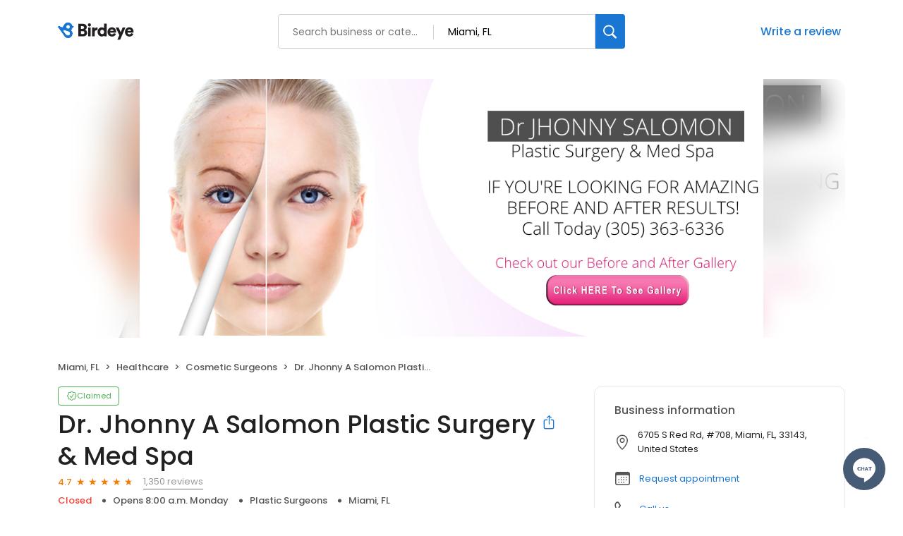

--- FILE ---
content_type: application/javascript
request_url: https://d3cnqzq0ivprch.cloudfront.net/profiles/production/20260123/paid/_next/static/chunks/app/error-30a1bc10655de38e.js
body_size: 5170
content:
(self.webpackChunk_N_E=self.webpackChunk_N_E||[]).push([[7601],{3434:function(e,t,C){Promise.resolve().then(C.bind(C,37566))},37566:function(e,t,C){"use strict";C.r(t),C.d(t,{default:function(){return u}});var n=C(57437),o=C(2265),i=C(40718),r=C.n(i),s=C(96625),a=C.n(s),l=()=>(0,n.jsxs)("svg",{xmlns:"http://www.w3.org/2000/svg",width:"108",height:"86",viewBox:"0 0 108 86",fill:"none",children:[(0,n.jsx)("rect",{x:"61.4366",y:"45.46",width:"40.8501",height:"22.5751",rx:"3.27338",transform:"rotate(-25 61.4366 45.46)",stroke:"#1976D2",strokeWidth:"3.76251"}),(0,n.jsx)("path",{d:"M76.9898 54.6169L76.8943 54.4075L73.773 55.8303C72.8676 56.243 72.1392 55.9876 71.745 55.1228C71.5756 54.7512 71.5242 54.4237 71.5105 53.6956C71.5134 52.3234 71.6735 50.3654 71.9349 48.9162C72.2111 47.4276 72.6436 46.7653 73.6435 46.3095C74.9339 45.7213 76.06 46.0076 76.5312 47.0413L78.4283 51.2031L78.5431 51.1507C79.1715 50.8643 79.7739 51.1119 80.0604 51.7402C80.3437 52.3618 80.1305 52.9323 79.4886 53.2249L79.3738 53.2772L79.4693 53.4867C79.8357 54.2906 79.5828 55.0424 78.8261 55.3874C78.0762 55.7292 77.3593 55.4277 76.9898 54.6169ZM73.7733 53.325L75.9488 52.3334L74.2395 48.5837L74.1179 48.6391C74.0162 49.4363 73.7745 52.737 73.761 53.298L73.7733 53.325Z",fill:"#1976D2"}),(0,n.jsx)("path",{d:"M80.755 49.1551L80.5055 48.6079C79.2582 45.8716 79.9444 43.4209 82.2888 42.3522C84.6467 41.2774 86.8643 42.3473 88.1332 45.1308L88.3826 45.6781C89.6238 48.4008 88.9223 50.9074 86.5982 51.9669C84.2673 53.0294 82.0238 51.9386 80.755 49.1551ZM83.184 47.395L83.4273 47.9288C84.1387 49.4894 84.9543 50.1866 85.6772 49.8571C86.3934 49.5306 86.4094 48.438 85.7041 46.8909L85.4608 46.3572C84.7586 44.8168 83.9425 44.1362 83.2196 44.4657C82.4899 44.7983 82.4787 45.8479 83.184 47.395Z",fill:"#1976D2"}),(0,n.jsx)("path",{d:"M95.9817 45.9595L95.8862 45.75L92.7649 47.1729C91.8596 47.5856 91.1312 47.3301 90.7369 46.4653C90.5676 46.0938 90.5162 45.7663 90.5025 45.0381C90.5053 43.666 90.6654 41.708 90.9269 40.2587C91.203 38.7701 91.6355 38.1079 92.6354 37.6521C93.9259 37.0638 95.0519 37.3502 95.5231 38.3839L97.4203 42.5456L97.5351 42.4933C98.1634 42.2069 98.7659 42.4545 99.0523 43.0828C99.3357 43.7044 99.1224 44.2748 98.4806 44.5674L98.3657 44.6198L98.4612 44.8292C98.8277 45.6332 98.5747 46.385 97.818 46.7299C97.0681 47.0718 96.3513 46.7702 95.9817 45.9595ZM92.7653 44.6676L94.9408 43.6759L93.2315 39.9263L93.1099 39.9817C93.0081 40.7788 92.7665 44.0795 92.753 44.6406L92.7653 44.6676Z",fill:"#1976D2"}),(0,n.jsx)("path",{d:"M55.391 21.055C57.1918 21.055 58.8829 21.3828 60.4641 22.0386C62.0454 22.6943 63.4399 23.5577 64.6478 24.6288C65.8557 25.6998 66.8001 26.9021 67.4809 28.2354C68.1837 29.5469 68.5351 30.8803 68.5351 32.2355C68.5351 33.7 68.0519 35.1317 67.0856 36.5306C66.1412 37.9077 64.8126 39.1427 63.0995 40.2356C61.4085 41.3066 59.4429 42.1263 57.2028 42.6946L57.5322 44.9898C57.9934 48.6401 57.8617 51.8205 57.1369 54.5309C56.4341 57.2195 55.3141 59.5036 53.7768 61.3835C52.2614 63.2633 50.5154 64.7933 48.5389 65.9737C46.5623 67.1322 44.5309 67.9956 42.4445 68.5639C40.3801 69.1322 38.4475 69.471 36.6466 69.5803V81.7444C36.6466 82.4876 36.5038 83.1324 36.2183 83.6789C35.9548 84.2253 35.3289 84.6734 34.3406 85.0232C32.6935 85.5696 30.9255 85.8866 29.0368 85.974C27.1701 86.0614 25.2814 85.9303 23.3707 85.5805C21.482 85.2527 19.6701 84.7499 17.9352 84.0723C16.2002 83.3947 14.6519 82.5641 13.2903 81.5805C11.9286 80.6187 10.8635 79.5367 10.0948 78.3345C9.80931 77.9192 9.60067 77.4711 9.4689 76.9902C9.33713 76.5094 9.31517 76.0285 9.40302 75.5476C9.51283 75.0667 9.78735 74.6186 10.2266 74.2033C12.9279 71.6459 15.3876 68.9355 17.6057 66.0721C19.8458 63.2086 21.8663 60.2359 23.6672 57.1539C25.49 54.0719 27.1262 50.9243 28.5756 47.7111C24.4688 47.2521 20.6474 46.0717 17.1116 44.1701C13.5758 42.2684 10.5011 39.8421 7.88766 36.8913C5.29617 33.9186 3.31961 30.5742 1.95798 26.8583C0.618313 23.1424 0.0802502 19.2298 0.343791 15.1205C0.365753 14.4866 0.475562 13.8199 0.673218 13.1204C0.870874 12.421 1.24422 11.8526 1.79327 11.4155C2.36427 10.9565 3.2098 10.7597 4.32985 10.8253C8.08531 11.1095 11.8078 11.8199 15.4974 12.9565C19.2089 14.0713 22.7887 15.503 26.2367 17.2516C29.6847 19.0003 32.9131 20.9675 35.9219 23.1534C38.9306 25.3392 41.6319 27.6234 44.0257 30.0059C44.9262 27.9294 45.9364 26.2354 47.0565 24.9239C48.1985 23.5905 49.4613 22.6178 50.8449 22.0058C52.2504 21.3719 53.7658 21.055 55.391 21.055ZM55.6874 25.7764C54.3917 25.7764 53.3046 26.0059 52.4261 26.4649C51.5476 26.9239 50.779 27.6015 50.1201 28.4977C49.4613 29.3939 48.8134 30.4977 48.1765 31.8092C47.6275 32.9021 47.0455 33.7218 46.4306 34.2683C45.8376 34.7929 45.003 35.0552 43.9269 35.0552C43.2681 35.0552 42.6641 34.8912 42.1151 34.5634C41.588 34.2136 40.984 33.7 40.3032 33.0224C38.4145 31.077 36.2074 29.1644 33.6818 27.2846C31.1561 25.4048 28.389 23.678 25.3802 22.1042C22.3934 20.5085 19.2309 19.1533 15.8927 18.0385C12.5765 16.9238 9.1834 16.1478 5.71344 15.7106C5.29617 15.6669 5.08753 15.8527 5.08753 16.268C5.10949 20.1369 5.81227 23.7217 7.19586 27.0223C8.60141 30.301 10.545 33.1754 13.0267 35.6454C15.5304 38.0935 18.4403 40.017 21.7565 41.4159C25.0947 42.8149 28.7294 43.558 32.6605 43.6455C33.4292 43.6673 33.9453 43.9515 34.2088 44.498C34.4943 45.0444 34.4834 45.6892 34.1759 46.4324C32.6605 50.039 30.9585 53.5691 29.0698 57.0227C27.1811 60.4763 25.0508 63.7988 22.6789 66.9901C20.307 70.1814 17.6387 73.1978 14.6738 76.0394C14.4103 76.258 14.4323 76.5312 14.7397 76.8591C15.5523 77.6897 16.5735 78.4438 17.8034 79.1214C19.0333 79.8209 20.3949 80.3892 21.8883 80.8264C23.3817 81.2635 24.93 81.5368 26.5332 81.6461C28.1584 81.7553 29.7726 81.6679 31.3758 81.3838C31.5515 81.3619 31.6722 81.2854 31.7381 81.1543C31.826 81.045 31.8699 80.9138 31.8699 80.7608V66.3999C31.8699 65.919 32.0236 65.5256 32.3311 65.2196C32.6605 64.9136 33.0668 64.7496 33.55 64.7278C35.0653 64.6403 36.7454 64.4436 38.5902 64.1376C40.435 63.8316 42.2578 63.2961 44.0587 62.531C45.8596 61.7441 47.4737 60.6403 48.9013 59.2195C50.3288 57.7768 51.4159 55.908 52.1626 53.6128C52.9312 51.3177 53.1728 48.4871 52.8873 45.1209L52.4591 40.2356C52.4151 39.7766 52.5469 39.3831 52.8544 39.0552C53.1838 38.7274 53.5901 38.5416 54.0732 38.4979C57.2797 38.0388 59.6955 37.1973 61.3206 35.9732C62.9678 34.7273 63.7913 33.4814 63.7913 32.2355C63.7913 31.2081 63.4399 30.2026 62.7372 29.219C62.0344 28.2354 61.0681 27.4157 59.8382 26.76C58.6303 26.1042 57.2467 25.7764 55.6874 25.7764ZM49.5272 24.9239C47.5726 20.5522 45.3325 16.8254 42.8069 13.7434C40.2813 10.6614 37.3494 8.03837 34.0112 5.87441C33.7696 5.7214 33.517 5.69954 33.2535 5.80883C33.0119 5.89627 32.8692 6.08206 32.8252 6.36622C32.1444 9.14222 31.7491 11.8854 31.6393 14.5959C31.5515 17.3063 31.804 20.1479 32.397 23.1206L27.225 20.6943C26.8297 17.6997 26.7748 14.7598 27.0603 11.8745C27.3458 8.96735 27.9058 6.01649 28.7404 3.0219C29.0917 1.64483 29.8275 0.726787 30.9475 0.267764C32.0676 -0.19126 33.2645 -0.0601102 34.5383 0.661212C38.8208 3.10934 42.5543 6.19135 45.7388 9.90726C48.9452 13.6013 51.6904 18.0932 53.9744 23.3829L49.5272 24.9239ZM57.8617 33.0879C57.2906 33.0879 56.8075 32.8912 56.4122 32.4978C56.0169 32.1043 55.8192 31.6344 55.8192 31.0879C55.8192 30.5415 56.0169 30.0715 56.4122 29.6781C56.8075 29.2627 57.2906 29.0551 57.8617 29.0551C58.3887 29.0551 58.8499 29.2627 59.2452 29.6781C59.6625 30.0715 59.8712 30.5415 59.8712 31.0879C59.8712 31.6344 59.6625 32.1043 59.2452 32.4978C58.8499 32.8912 58.3887 33.0879 57.8617 33.0879ZM63.3631 37.3503L65.5373 30.5305L76.4084 35.1208C76.9794 35.3612 77.3527 35.7109 77.5284 36.17C77.7041 36.629 77.7261 37.0989 77.5943 37.5798C77.4625 38.0607 77.199 38.4541 76.8037 38.7602C76.4084 39.0443 75.9362 39.1427 75.3871 39.0552L63.3631 37.3503Z",fill:"#1976D2"})]}),c=C(89754),h=C(36723);let d=e=>{let{meta:t}=e;return(0,n.jsxs)(n.Fragment,{children:[(0,n.jsx)("header",{className:a().header,children:(0,n.jsx)("div",{className:"container",children:t.logoURL&&(0,n.jsx)("img",{src:t.logoURL,alt:t.name,height:32})})}),(0,n.jsx)("section",{className:(0,h.cx)(a().banner,"container"),children:(0,n.jsxs)("div",{className:a().contentGroup,children:[(0,n.jsx)(l,{}),(0,n.jsx)("h1",{children:"Whoops — that page has flown the coop!"}),(0,n.jsxs)("div",{children:[(0,n.jsx)("p",{children:"The page you were searching for has gone missing."}),(0,n.jsx)("p",{children:"You can return to the home page by clicking below."})]}),(0,n.jsx)(c.Z,{href:t.homePageUrl,type:"link",size:"lg",children:"Go back home"})]})})]})};function u(e){let{error:t}=e,C=window.location.hostname,i=(0,h.Hd)(C),[r,s]=(0,o.useState)({logoURL:"",name:"Business Logo",homePageUrl:"/"});if((0,o.useEffect)(()=>{i&&fetch("".concat("http://armor.birdeye.internal","/resources/v1/api/domain?dname=").concat(C),{headers:{accept:"application/json","content-type":"application/json","x-request-source":"PUBLIC-FORM"}}).then(e=>e.json()).then(e=>{s(t=>({...t,...e}))})},[i,C]),(0,o.useEffect)(()=>{fetch("/profile-api/logger",{method:"POST",headers:{"Content-Type":"application/json"},body:JSON.stringify({url:window.location.href,error:t})})},[t]),i)return(0,n.jsx)(d,{meta:r});let a=C.includes("birdeye.com")?"https://reviews.birdeye.com/":"https://".concat(C);return(0,n.jsx)(d,{meta:{logoURL:"https://cdn2.birdeye.com/profiles/images/birdeye-logo.svg",name:"Birdeye logo",homePageUrl:a}})}d.propTypes={meta:r().object.isRequired}},89754:function(e,t,C){"use strict";var n=C(57437),o=C(36723),i=C(40718),r=C.n(i),s=C(36718),a=C.n(s);let l=e=>{let{variant:t,ghost:C,size:i,className:r,fullWidth:s,active:l}=e,c={type:"button",...e,className:(0,o.cx)(a().btn,a()[t||"primary"],{[a().ghost]:C,[a().fullWidth]:s,[a().active]:l},i?a()[i]:"",r)};return("fullWidth"in c&&delete c.fullWidth,"ghost"in c&&delete c.ghost,"active"in c&&delete c.active,"link"===c.type)?(0,n.jsx)("a",{...c}):(0,n.jsx)("button",{...c})};l.propTypes={onClick:r().func,size:r().oneOf(["sm","md","lg"]),ghost:r().bool,variant:r().oneOf(["primary","default"]),type:r().oneOf(["button","link","submit"]),fullWidth:r().bool,disabled:r().bool,active:r().bool},t.Z=l},96625:function(e){e.exports={header:"ErrorPage_header__BICcB",banner:"ErrorPage_banner__OJ_Ap",contentGroup:"ErrorPage_contentGroup__xaWHK"}},36718:function(e){e.exports={btn:"Button_btn__srC34",primary:"Button_primary__wk3lI",default:"Button_default__9emnz",active:"Button_active__mIO91",ghost:"Button_ghost__zazjh",md:"Button_md__1tyPD",lg:"Button_lg__TitZG",fullWidth:"Button_fullWidth__NoTQZ"}}},function(e){e.O(0,[5585,7732,810,7626,2971,2117,1744],function(){return e(e.s=3434)}),_N_E=e.O()}]);

--- FILE ---
content_type: application/javascript
request_url: https://d3cnqzq0ivprch.cloudfront.net/profiles/production/20260123/paid/_next/static/chunks/3269-4bb653d03d385fdf.js
body_size: 4228
content:
(self.webpackChunk_N_E=self.webpackChunk_N_E||[]).push([[3269],{43269:function(e,a,t){"use strict";t.d(a,{default:function(){return k}});var i=t(57437),s=t(2265),o=t(82220),r=t(33145),l=t(71255),n=t.n(l),c=()=>(0,i.jsxs)("nav",{className:n().navBar,children:[(0,i.jsx)("section",{className:n().appLinks,children:(0,i.jsx)("div",{className:n().navBarNav,children:(0,i.jsx)("ul",{className:n().navBarList,children:Object.keys(o.hO.i).map(e=>{let a=o.hO.i[e];return(0,i.jsx)("li",{className:n().navBarListItem,children:(0,i.jsx)("a",{className:n().navBarListItemLink,"data-clicktag":a.clickTag,href:a.path,target:a.target,rel:"_blank"===a.target?"nofollow noopener noreferrer":"",children:(0,i.jsx)(r.default,{alt:"",...a.image,loading:"lazy"})})},e)})})})}),(0,i.jsx)("section",{className:n().socialLinks,children:(0,i.jsx)("div",{className:n().navBarNav,children:(0,i.jsx)("ul",{className:n().navBarList,children:Object.keys(o.KT.i).map(e=>{let a=o.KT.i[e];return(0,i.jsx)("li",{className:n().navBarListItem,children:(0,i.jsx)("a",{className:n().navBarListItemLink,"data-clicktag":a.clickTag,href:a.path,target:"_blank",rel:"nofollow noopener noreferrer","aria-label":"Find Birdeye on ".concat(e),children:(0,i.jsx)("i",{className:"".concat(a.icon," ").concat(n()[a.icon])})})},e)})})})}),(0,i.jsx)("section",{className:n().contactButton,children:(0,i.jsx)("button",{"data-clicktag":o.VS.fB,onClick:e=>{e.preventDefault(),window.open(o.VS.ET)},"aria-label":o.VS.PS,children:o.VS.PS})})]}),p=t(36723),g=t(76921),m=t.n(g),b=e=>{let{localeCountry:a}=e,t=o.kV.i;return(0,i.jsx)("nav",{className:m().navBar,children:(0,i.jsx)("div",{className:m().navBarNav,children:(0,i.jsxs)("ul",{className:m().navBarList,children:[Object.keys(t).map(e=>{let s=t[e];return(0,i.jsx)("li",{className:m().navBarListItem,children:(0,i.jsx)("a",{className:m().navBarListItemLink,"data-clicktag":s.clickTag,href:(0,p.wR)(s.path,a),target:s.target,rel:"_blank"===s.target?"noopener noreferrer nofollow":"",children:s.label})},e)}),(0,i.jsx)("li",{className:m().navBarListItem,children:(0,i.jsxs)("span",{className:m().navBarListItemLink,children:["\xa9 ",new Date().getFullYear()," Birdeye Inc"]})})]})})})},h=t(69200),d=t.n(h);let _={forBusiness:!1,forLearning:!1};var k=e=>{let{localeCountry:a}=e,[t,r]=(0,s.useState)(_),l=o.rl.i,n=(0,s.useRef)(null),g=(0,s.useRef)(null),m=(e,a)=>{let t=e.current;t&&(a?t.style.maxHeight=t.scrollHeight+"px":t.style.maxHeight="0px")};(0,s.useEffect)(()=>{m(n,t.forBusiness),m(g,t.forLearning)},[t]);let h=e=>{if(e.preventDefault(),!e.target.id)return;let a=e.target.id;r(e=>({..._,[a]:!e[a]}))},k=e=>Object.keys(e).map(t=>{let o=e[t];return(0,i.jsxs)(s.Fragment,{children:[(0,i.jsx)("li",{className:d().navBarListItem,children:(0,i.jsx)("legend",{className:d().navBarListItemHeading,children:o.label})}),Object.keys(o.child).map(e=>{let t=o.child[e],s={"data-clicktag":t.clickTag,href:(0,p.wR)(t.path,a)};return"_blank"===t.target&&(s.rel="noopener noreferrer nofollow"),t.target&&(s.target=t.target),(0,i.jsx)("li",{className:d().navBarListItem,children:(0,i.jsxs)("a",{className:d().navBarListItemLink,...s,children:[t.label,t.badge?(0,i.jsxs)("span",{children:[" ",t.badge," "]}):""]})},e)})]},t)});return(0,i.jsx)("footer",{className:d().footer,children:(0,i.jsx)("div",{className:"container",children:(0,i.jsx)("div",{className:"row",children:(0,i.jsxs)("div",{className:"col",children:[(0,i.jsxs)("nav",{className:d().navBar,children:[(0,i.jsxs)("section",{className:d().navBarBusiness,children:[(0,i.jsx)("h3",{className:"".concat(d().navBarHeading," ").concat(t.forBusiness?d().open:""),id:"forBusiness",onClick:h,children:l.forBusiness.label}),(0,i.jsxs)("div",{ref:n,className:"".concat(d().navBarNav," ").concat(t.forBusiness?d().open:""),children:[(0,i.jsx)("ul",{className:d().navBarList,children:k(l.forBusiness.productList.products.child)}),(0,i.jsx)("ul",{className:d().navBarList,children:k(l.forBusiness.child)})]})]}),(0,i.jsxs)("section",{className:d().navBarLearnMore,children:[(0,i.jsx)("h3",{className:"".concat(d().navBarHeading," ").concat(t.forLearning?d().open:""),id:"forLearning",onClick:h,children:l.forLearning.label}),(0,i.jsx)("div",{ref:g,className:"".concat(d().navBarNav," ").concat(t.forLearning?d().open:""),children:(0,i.jsx)("ul",{className:d().navBarList,children:k(l.forLearning.child)})})]})]}),(0,i.jsx)(c,{}),(0,i.jsx)(b,{localeCountry:a})]})})})})}},76921:function(e){e.exports={navBar:"InfoLinks_navBar__NT8IX",navBarNav:"InfoLinks_navBarNav__qOkGW",navBarList:"InfoLinks_navBarList__bzhhA",navBarListItem:"InfoLinks_navBarListItem__WWtQH",navBarListItemLink:"InfoLinks_navBarListItemLink__nl06m"}},69200:function(e){e.exports={footer:"Mobile_footer__b5_FA",navBar:"Mobile_navBar__fp37l",navBarBusiness:"Mobile_navBarBusiness__LFk72",navBarLearnMore:"Mobile_navBarLearnMore__4YVYa",navBarHeading:"Mobile_navBarHeading__VRCoP",open:"Mobile_open__z_10X",navBarNav:"Mobile_navBarNav__WCC2W",navBarList:"Mobile_navBarList__Zv8Ip",navBarListItem:"Mobile_navBarListItem__O3zv6",navBarListItemHeading:"Mobile_navBarListItemHeading__jEsPw",navBarListItemLink:"Mobile_navBarListItemLink__Nq5aM"}},71255:function(e){e.exports={navBar:"SocialLinks_navBar__3HLrZ",appLinks:"SocialLinks_appLinks__XWeCu",socialLinks:"SocialLinks_socialLinks__02kt_","icon-twitter-x":"SocialLinks_icon-twitter-x__rqRGH","icon-youtube":"SocialLinks_icon-youtube__PJm1o",contactButton:"SocialLinks_contactButton__Uz1fu",navBarNav:"SocialLinks_navBarNav__ly5yX",navBarList:"SocialLinks_navBarList__c0i4P",navBarListItem:"SocialLinks_navBarListItem__2jiOH",navBarListItemLink:"SocialLinks_navBarListItemLink__O4D_8"}},82220:function(e){"use strict";e.exports=JSON.parse('{"rl":{"i":{"forBusiness":{"label":"Birdeye for businesses","productList":{"products":{"child":[{"label":"Attract","child":{"listings":{"label":"Listings","path":"https://birdeye.com/listings/","clickTag":"footer-products_listings_link"},"reviews":{"label":"Reviews","path":"https://birdeye.com/reviews/","clickTag":"footer-products_reviews_link"},"referrals":{"label":"Referrals","path":"https://birdeye.com/referrals/","clickTag":"footer-products_referrals_link"},"pages":{"label":"Pages","path":"https://birdeye.com/pages/","clickTag":"footer-products_pages_link"},"googleSellerRatings":{"label":"Google Seller Ratings","path":"https://birdeye.com/google-seller-ratings/","clickTag":"footer-products_googlesellerratings_link"}}},{"label":"Convert","child":{"webchat":{"label":"Webchat","path":"https://birdeye.com/webchat/","clickTag":"footer-products_webchat_link"},"social":{"label":"Social","path":"https://birdeye.com/social-media-management-software/","clickTag":"footer-products_social_link"},"appointments":{"label":"Appointments","path":"https://birdeye.com/appointment-scheduling-software/","clickTag":"footer-products_appointments_link"},"massTexting":{"label":"Mass Texting","path":"https://birdeye.com/mass-texting/","clickTag":"footer-products_texting_link"},"payments":{"label":"Payments","path":"https://birdeye.com/payments/","clickTag":"footer-products_payments_link"}}},{"label":"Delight","child":{"messaging":{"label":"Messaging","path":"https://birdeye.com/messaging/","clickTag":"footer-products_messaging_link"},"surveys":{"label":"Surveys","path":"https://birdeye.com/surveys/","clickTag":"footer-products_surveys_link"},"insights":{"label":"Insights","path":"https://birdeye.com/customer-insights/","clickTag":"footer-products_insights_link"},"benchmarking":{"label":"Benchmarking","path":"https://birdeye.com/competitive-benchmarking/","clickTag":"footer-products_benchmarking_link"},"ticketing":{"label":"Ticketing","path":"https://birdeye.com/ticketing/","clickTag":"footer-products_ticketing_link"}}},{"label":"Platform","child":{"birdai":{"label":"BirdAI","path":"https://birdeye.com/ai/","clickTag":"footer-products_birdai_link"},"analytics":{"label":"Analytics","path":"https://birdeye.com/analytics/","clickTag":"footer-products_analytics_link"},"integrations":{"label":"Integrations","path":"https://birdeye.com/integration/","clickTag":"footer-products_integrations_link"},"googlePartnership":{"label":"Google Partnership","path":"https://birdeye.com/optimize-google-presence/","clickTag":"footer-products_optimize_google_presence_link"},"birdeyeMobileApp":{"label":"Birdeye Mobile App","path":"https://birdeye.com/birdeye-mobile-app/","clickTag":"footer-products_birdeye_mobile_app_link"}}}]}},"child":{"solutions":{"label":"Solutions","child":{"smallBusiness":{"label":"Small Business","path":"https://birdeye.com/small-business/","clickTag":"footer-solutions_small-business_link"},"enterprise":{"label":"Enterprise","path":"https://birdeye.com/enterprise/","clickTag":"footer-solutions_enterprise_link"}}},"objectives":{"label":"Objectives","child":{"GoogleForLocalBusiness":{"label":"Google for local business","path":"https://birdeye.com/optimize-google-presence/","clickTag":"footer-resources_googleforlocalbusiness_link"},"reviewManagement":{"label":"Review Management","path":"https://birdeye.com/blog/review-management/","clickTag":"footer-objectives_reviewmanagement_link"},"reviewGeneration":{"label":"Review Generation","path":"https://birdeye.com/blog/review-generation/","clickTag":"footer-objectives_reviewgeneration_link"},"reputationManagement":{"label":"Online Reputation Management","path":"https://birdeye.com/blog/online-reputation-management/","clickTag":"footer-objectives_onlinereputationmanagement_link"},"customerMessaging":{"label":"Customer Messaging","path":"https://birdeye.com/blog/customer-messaging/","clickTag":"footer-objectives_customermessaging_link"},"referralMarketing":{"label":"Referral Marketing","path":"https://birdeye.com/blog/referral-marketing/","clickTag":"footer-objectives_referralmarketing_link"},"websiteChat":{"label":"Website Chat","path":"https://birdeye.com/blog/website-chat/","clickTag":"footer-objectives_websitechat_link"},"googleReviews":{"label":"Google Reviews","path":"https://birdeye.com/blog/google-reviews/","clickTag":"footer-objectives_googlereviews_link"},"googleMyBusiness":{"label":"Google My Business","path":"https://birdeye.com/blog/google-my-business/","clickTag":"footer-objectives_googlemybusiness_link"},"facebookReviews":{"label":"Facebook Reviews","path":"https://birdeye.com/blog/facebook-reviews/","clickTag":"footer-objectives_facebookreviews_link"},"businessListingsManagement":{"label":"Business Listings Management","path":"https://birdeye.com/blog/business-listing-management/","clickTag":"footer-objectives_businesslistingsmanagement_link"},"customerExperience":{"label":"Customer Experience","path":"https://birdeye.com/blog/customer-experience/","clickTag":"footer-objectives_customerexperiencemanagement_link"},"socialMediaManagement":{"label":"Social Media Management","path":"https://birdeye.com/blog/social-media-management/","clickTag":"footer-objectives_socialmediamanagement_link"}}},"industries":{"label":"Industries","child":{"automotive":{"label":"Automotive","path":"https://birdeye.com/automotive/","clickTag":"footer-industries_automotive_link"},"dental":{"label":"Dental","path":"https://birdeye.com/dental/","clickTag":"footer-industries_dental_link"},"financialServices":{"label":"Financial Services","path":"https://birdeye.com/financial-services/","clickTag":"footer-industries_financialservices_link"},"healthcare":{"label":"Healthcare","path":"https://birdeye.com/healthcare/","clickTag":"footer-industries_healthcare_link"},"homeServices":{"label":"Home Services","path":"https://birdeye.com/home-services/","clickTag":"footer-industries_homeservices_link"},"legal":{"label":"Legal","path":"https://birdeye.com/legal/","clickTag":"footer-industries_legal_link"},"propertyManagement":{"label":"Property Management","path":"https://birdeye.com/real-estate/property-management/","clickTag":"footer-industries_property_management_link"},"publicStorage":{"label":"Public Storage","path":"https://birdeye.com/public-storage/","clickTag":"footer-industries_public_storage_link"},"realEstate":{"label":"Real Estate","path":"https://birdeye.com/real-estate/","clickTag":"footer-industries_realestate_link"},"retail":{"label":"Retail","path":"https://birdeye.com/retail/","clickTag":"footer-industries_retail_link"},"wellness":{"label":"Wellness","path":"https://birdeye.com/wellness/","clickTag":"footer-industries_wellness_link"}}}}},"forLearning":{"label":"Learn more","child":{"company":{"label":"Company","child":{"about":{"label":"About Us","path":"https://birdeye.com/aboutus/","clickTag":"footer-company_aboutus_link"},"leadershipTeam":{"label":"Leadership Team","path":"https://birdeye.com/team/","clickTag":"footer-company_team_link"},"watchDemo":{"label":"Watch Demo","path":"https://birdeye.com/free-demo/","clickTag":"footer-company_watchdemo_link"},"calendar":{"label":"Book a time","path":"https://birdeye.com/cal/schedule/","clickTag":"footer-company_bookatime_link"},"resources":{"label":"Resources","path":"https://birdeye.com/resources/","clickTag":"footer-company_resources_link"},"blog":{"label":"Blog","path":"https://birdeye.com/blog/","clickTag":"footer-company_blog_link"},"press":{"label":"Press","path":"https://birdeye.com/press/","clickTag":"footer-company_press_link"},"updates":{"label":"Product Updates","path":"https://birdeye.com/updates/","clickTag":"footer-company_productupdates_link"},"careers":{"label":"Careers","path":"https://birdeye.com/careers/","clickTag":"footer-company_careers_link"},"caseStudies":{"label":"Success Stories","path":"https://birdeye.com/resources/case-studies/","clickTag":"footer-company_successstories_link"},"reviews":{"label":"Birdeye Reviews","path":"https://birdeye.com/birdeye-reviews/","clickTag":"footer-company_reviews_link"},"results":{"label":"Birdeye Results","path":"https://birdeye.com/resources/results/","clickTag":"footer-company_results_link"},"terms":{"label":"Legal Resources","path":"https://birdeye.com/terms/","clickTag":"footer-company_terms_link"},"contactus":{"label":"Contact Us","path":"https://birdeye.com/contactus/","clickTag":"footer-company_contactus_link"}}},"services":{"label":"Services","child":{"managedServices":{"label":"Managed Services","path":"https://birdeye.com/services/managed-services/","clickTag":"footer-services_managed-services_link"},"professionalServices":{"label":"Professional Services","path":"https://birdeye.com/services/professional-services/","clickTag":"footer-services_professional-services_link"}}},"support":{"label":"Support and Tools","child":{"roiCalculator":{"label":"Google Reviews Calculator","path":"https://birdeye.com/google-reviews-calculator/","clickTag":"footer-tools_google-reviews-calculator_link"},"aiReviewResponse":{"label":"AI Review Response Generator","path":"https://birdeye.com/ai-review-response-generator/","clickTag":"footer-tools_ai-review-response-generator_link"},"reviewLinkGenerator":{"label":"Google Review Link Generator","path":"https://birdeye.com/review-link-generator/","clickTag":"footer-tools_google-review-link-generator_link"},"scanBusiness":{"label":"Scan Your Business","path":"https://birdeye.com/scan-business/","clickTag":"footer-tools_scan-business_link"},"findBusiness":{"label":"Find a Business","path":"https://reviews.birdeye.com/","clickTag":"footer-tools_freeProd_link"},"forDevelopers":{"label":"For Developers","path":"https://developers.birdeye.com/","target":"_blank","clickTag":"footer-tools_developers_link","rel":"noopener noreferrer"},"birdeyeSupport":{"label":"Birdeye Support","path":"https://support.birdeye.com","target":"_blank","clickTag":"footer-tools_resources_link","rel":"noopener noreferrer"},"referBusiness":{"label":"Refer a Business","path":"https://birdeye.com/refer-a-business/?utm_sfcamp=015b000005MM4oAAG","clickTag":"footer-tools_refer-a-business_link"},"customerAdvocacyProgram":{"label":"Customer Advocacy Program","path":"https://birdeye.com/customer-advocacy/","clickTag":"footer-tools_customer_advocacy_program_link"}}}}}}},"KT":{"i":{"facebook":{"icon":"icon-fb","path":"https://www.facebook.com/BirdeyeReviews","clickTag":"footer-last_facebook_icon","srText":"Facebook Icon"},"twitter":{"icon":"icon-twitter-x","path":"https://x.com/birdeye_","clickTag":"footer-last_twitter_icon","srText":"Twitter Icon"},"linkedin":{"icon":"icon-linkedin","path":"https://www.linkedin.com/company/birdeye","clickTag":"footer-last_linkedIn_icon","srText":"Linkedin Icon"},"instagram":{"icon":"icon-instagram","path":"https://www.instagram.com/wearebirdeye/","clickTag":"footer-last_instagram_icon","srText":"Instagram Icon"},"youtube":{"icon":"icon-youtube","path":"https://www.youtube.com/birdeye","clickTag":"footer-last_youtube_icon","srText":"Youtube Icon"},"glassdoor":{"icon":"icon-glassdoor","path":"https://www.glassdoor.com/Overview/Working-at-Birdeye-EI_IE1070998.11,18.htm","clickTag":"footer-last_glassdoor_icon","srText":"Glassdoor Icon"}}},"kV":{"i":{"termAndConditions":{"label":"Terms & Conditions","path":"https://birdeye.com/terms/","clickTag":"footer-last_terms_link"},"privacy":{"label":"Privacy Policy","path":"https://birdeye.com/privacy/","clickTag":"footer-last_privacy_link"},"security":{"label":"Security","path":"https://birdeye.com/security/","clickTag":"footer-last_security_link"},"gdpr":{"label":"GDPR","path":"https://birdeye.com/privacy/gdpr/","clickTag":"footer-last_gdpr_link"},"hippa":{"label":"HIPAA","path":"https://birdeye.com/hipaa/","clickTag":"footer-last_hipaa_link"},"ccpa":{"label":"CCPA","path":"https://birdeye.com/ccpa/","clickTag":"footer-last_ccpa_link"},"generative-ai-policy":{"label":"Generative AI Policy","path":"https://birdeye.com/generative-ai-policy/","clickTag":"footer-last_generative-ai-policy_link"}}},"hO":{"i":{"ios":{"image":{"src":"https://cdn2.birdeye.com/profiles/assets/footer/app-store-white.svg","alt":"Download iOS application","height":36,"width":100},"path":"https://itunes.apple.com/us/app/birdeye/id1000915473?mt=8","target":"_blank","clickTag":"footer-last_iOSapp_icon","rel":"noopener noreferrer"},"android":{"image":{"src":"https://cdn2.birdeye.com/profiles/assets/footer/play-store-white.svg","alt":"Download Android application","height":36,"width":100},"path":"https://play.google.com/store/apps/details?id=com.birdeye.blip&amp;hl=en","target":"_blank","clickTag":"footer-last_androidApp_icon","rel":"noopener noreferrer"}}},"VS":{"PS":"CONTACT SUPPORT","ET":"https://support.birdeye.com","fA":"_blank","fB":"footer-last_contactSupport_button"}}')}}]);